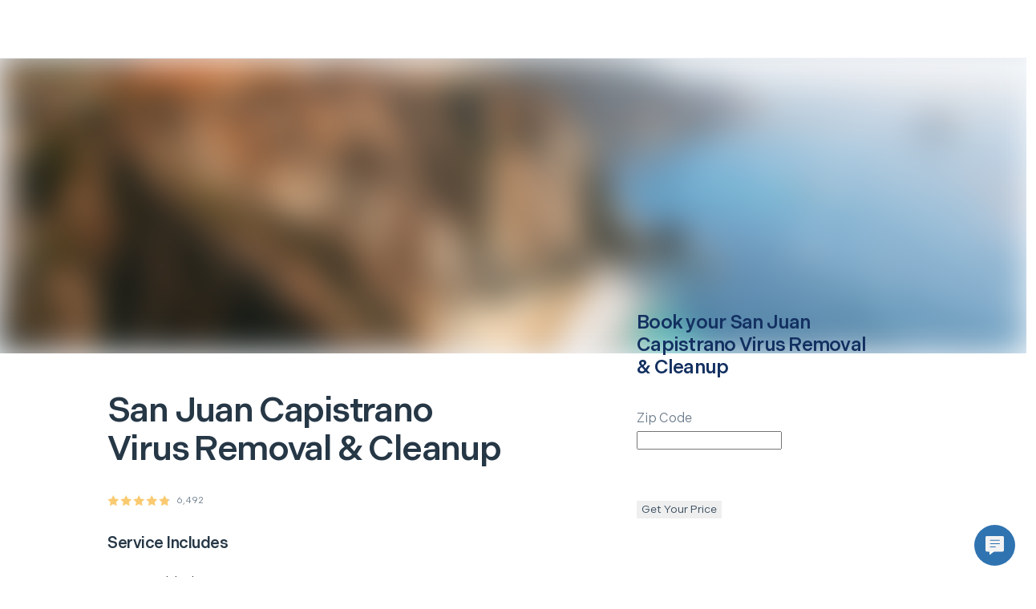

--- FILE ---
content_type: application/javascript; charset=utf-8
request_url: https://next.hellotech.com/_next/static/chunks/webpack-10f8cc9f6e0d5909.js
body_size: 5793
content:
!function(){"use strict";var e,a,c,d,b,f,t,n,r,o,i={},u={};function s(e){var a=u[e];if(void 0!==a)return a.exports;var c=u[e]={id:e,loaded:!1,exports:{}},d=!0;try{i[e].call(c.exports,c,c.exports,s),d=!1}finally{d&&delete u[e]}return c.loaded=!0,c.exports}s.m=i,s.amdO={},e=[],s.O=function(a,c,d,b){if(c){b=b||0;for(var f=e.length;f>0&&e[f-1][2]>b;f--)e[f]=e[f-1];e[f]=[c,d,b];return}for(var t=1/0,f=0;f<e.length;f++){for(var c=e[f][0],d=e[f][1],b=e[f][2],n=!0,r=0;r<c.length;r++)t>=b&&Object.keys(s.O).every(function(e){return s.O[e](c[r])})?c.splice(r--,1):(n=!1,b<t&&(t=b));if(n){e.splice(f--,1);var o=d();void 0!==o&&(a=o)}}return a},s.n=function(e){var a=e&&e.__esModule?function(){return e.default}:function(){return e};return s.d(a,{a:a}),a},s.d=function(e,a){for(var c in a)s.o(a,c)&&!s.o(e,c)&&Object.defineProperty(e,c,{enumerable:!0,get:a[c]})},s.f={},s.e=function(e){return Promise.all(Object.keys(s.f).reduce(function(a,c){return s.f[c](e,a),a},[]))},s.u=function(e){return 2216===e?"static/chunks/2216-76e7d7a842b92231.js":801===e?"static/chunks/801-124a8eded169a736.js":9965===e?"static/chunks/9965-5c1286df08130d20.js":5675===e?"static/chunks/5675-0b692e79fc0e8ca5.js":3493===e?"static/chunks/3493-cfbd2175cba48b4d.js":1664===e?"static/chunks/1664-becf98848fdba7d5.js":6066===e?"static/chunks/6066-37dcd8eeded95a0f.js":6635===e?"static/chunks/6635-80449ad93e393cc2.js":2006===e?"static/chunks/2006-12f35c7419f8bf10.js":8390===e?"static/chunks/8390-d6da08b4388d5f87.js":3636===e?"static/chunks/3636-f40f9884c4d4b859.js":9755===e?"static/chunks/9755-4b000be4b089a556.js":7400===e?"static/chunks/7400-98e36235a0c90eaa.js":"static/chunks/"+(({296:"ea88be26",8589:"a09afd66"})[e]||e)+"."+({35:"99e480d2b874efd8",134:"70052aeca285470d",141:"f8599575da2f499d",206:"280fa546527116c6",207:"8410a0904c20f61c",263:"9dee53ed3cd9cc7c",296:"1a112e62a60bad04",316:"5f4b87a38b1d28c8",362:"ca535c316a76d0a0",406:"f5869853d3841eb3",507:"45140e290eee9ec1",597:"1b949a9a03ad5649",629:"c173ab4a6daa3127",793:"e750278dda094a92",844:"6c739808cbdaba28",891:"1d2f796b80c12307",905:"25935c1a9dcd98fc",919:"a1cca4d728cf9868",940:"2eb3a540fbd34e78",1077:"4e59ea74493be525",1079:"fad8cb29f43be78a",1088:"75c73a68b0e31a05",1098:"65f49b12af7c52ca",1212:"c75c91dabe552a40",1289:"601aab7cfba43930",1294:"29792611b538c06b",1295:"5495511791dee45e",1400:"e11317e2f6d7f2e8",1448:"5a67107c666656c6",1514:"e6e17d47fc4f238a",1522:"5e92e0763b8283ed",1530:"d7589f4cbfb4bf45",1686:"444656b0f694f02d",1695:"175550ff6d78005d",1710:"e3ad58aace3f99d1",1890:"f2310cc657c78138",1894:"862684686ad1c176",1921:"33fdf1e67eb6d1d5",1960:"250319a8bda86f86",2026:"7f97d2259e3be06d",2070:"2b8bfc839274f4f7",2088:"678725cf9e967587",2096:"e9b522b6553b2ce5",2194:"afadeee24d868217",2201:"97cd858fd020c311",2203:"e1d17e06dd1ea21f",2229:"1388f32656ab822d",2235:"54f579bf43c4aea5",2243:"be483a6fccb3a3a9",2286:"e813e1fd3aa7de6d",2457:"6e2fbb9ea5d9b0d1",2585:"33ca1117c45b5316",2596:"2494b50e4000a4f9",2599:"e914c6dc51206f37",2610:"b8ca0d0676208d38",2629:"5bafc4c300d83700",2671:"8bf10e24d2e495eb",2684:"6c789c5d0c274d29",2709:"514750cc4106794a",2752:"61ca811510fb3cc9",2779:"e5e39504d03abe67",2912:"92f9bfd416cff295",2980:"c4df16d1ac2f1429",3002:"0199f172c4f4cf3a",3019:"e453e48b40a6d893",3051:"29ce44e1d6024f27",3089:"72fe2ae61bc0ba14",3103:"1c124cc35176abb2",3108:"eb4e61da9754d3fe",3417:"907b44698ad61119",3492:"3837e67e922beb78",3573:"1f0c5fe931e5aba6",3579:"c2a078780cc9bc72",3594:"86cbcebed716caa9",3596:"947968fe74a287ca",3655:"d2bc1d149b4cbe46",3673:"c6007a3e81ac79ce",3717:"bcd6e71be10297b3",3737:"53100faed0d0d76a",3748:"2e239dfda868c31b",3794:"084e7b3595a3d56e",3936:"0daa273369d0b16b",3996:"f7ab06f73ddb5e5e",4020:"e8ecde72e0c7756e",4097:"c8c2a65398218016",4148:"b592b02066d7cdc2",4154:"72ff5b67e94d8d36",4169:"31e6a1bb1dfed75c",4178:"5eb1ea65db517523",4195:"ddb070af24cb8f98",4257:"2e924fcc5d2250ba",4271:"8a8af28063883717",4284:"caeac9daaa227676",4355:"93e66c2e4fb1132f",4511:"9c72de1f854ed101",4517:"ecbca63661ca1179",4524:"862f231b20adc481",4535:"04033db3724a7f4a",4544:"f44181caa52d3fd8",4546:"eff34138e1884a6a",4565:"bf93740242f66bdf",4567:"670b5e37cdcddbea",4594:"00932b3e7a6d34c2",4618:"b193b0637cca60c9",4665:"31e073236169937b",4669:"de8e09b55da33641",4720:"bbbe8ab218604290",4727:"72ad25b8ff3fde47",4749:"6f78dcbee5d23c46",4845:"3bcba2e59c0ff9a2",4872:"5229bd682113a0e0",4938:"7815c40bf6f5654e",5131:"48e992d09c491ffb",5218:"03f575c21418ebc5",5244:"f8d2516d560f57e5",5277:"95c09c49f4ae4ca4",5335:"7ed79181c3e1e563",5382:"bb1d0fc2f62c2627",5583:"81a32e0d5dc1fb28",5642:"8ad34b038ab66fdc",5682:"72d6e60caa134015",5683:"53f1e71bf316cb5e",5691:"ccaa1eb366a2d8b0",5745:"b8a165d59356bd5e",5816:"8905b07f9939ded4",5885:"0ad2841a9b961906",5946:"45d0fab3a9704525",6130:"223cbdaf4dea2fed",6251:"d6e05f2bdf42815a",6275:"3a3afaa9859608db",6278:"5ffe27880f0f8e38",6337:"17e3703780a29860",6366:"ebaae7fd69eb6c2c",6414:"710fd7b6d5bf9eea",6419:"abf90845a04fddfb",6435:"8397e442940358b0",6463:"8a7b4a1c75a2ea76",6518:"4c7a716d3236f1ff",6568:"ba5c50db3ce361bb",6610:"76a23b9596d27c68",6616:"135e1a869e93c2fa",6666:"7fdfb4de1c74a326",6735:"49c7fae9779c1578",6742:"8758748e992a1513",6830:"568e730009da4c48",6966:"998d138072ec4377",7060:"5a50150184495e4e",7100:"63d8920c2781ec39",7205:"c46a637795c34a0d",7260:"ef7c35fb54f518e2",7333:"3d20e1fdce16c2c3",7384:"582b9e2e227e2d68",7437:"4e172a065bbf8ec4",7538:"05760346e7389705",7622:"012824ba670b134f",7840:"ca4116314caa142e",8030:"1c5442500ddbba4f",8051:"894fc5aaaee5baab",8117:"9f005b9dc9f4b7cf",8119:"a828e3e62d452022",8172:"599200b9a8ae4c2f",8350:"80741c2bf2d32aed",8392:"5dd2c6f3f216cbf1",8423:"75f2eea8d3a41a0b",8443:"24cf3140ff0283bc",8460:"130092d96ae23890",8502:"ba59af7695ceef7c",8589:"66a17d8d9c8100fa",8649:"bc374c1027db2bec",8708:"b6bf06180b6f6f7f",8711:"9586a28eee4f7e4a",8737:"ce73898cfe0ec1a4",8740:"d860815c77c563b5",8758:"4381255c7ebacbb5",8795:"b44989a00515681d",8875:"fcc25c136912bb64",8925:"f0a5d6263dc8b3a4",8985:"52703a19a4f866b3",9009:"f68a589c1061a01d",9094:"7b871de1c5d323a2",9185:"3a92bf84cfa43376",9250:"49bf57026d7f3853",9270:"04ca50ef8405438f",9341:"60382c1ca80cb878",9366:"da495f97ba04ab48",9423:"e141094821393437",9425:"6b49d853b97aa0fc",9494:"772251e1afdac9b7",9503:"f0e2fc58b0f36471",9505:"313b4ff7da6cb9bb",9608:"c463eaf89297b2d7",9676:"bca03cef75c0659e",9721:"2800d001b39f1312",9777:"d24d7ceeb5520e77",9817:"c18bd974df4b5933",9837:"951473708f7c835a",9838:"c043ce9489c1b19f",9876:"c046de2a83461ffb",9885:"481232487e260fa3",9900:"fed7d2baa375a1af",9909:"50441c57255ab289"})[e]+".js"},s.miniCssF=function(e){return"static/css/"+({35:"b61b489a82902c2b",134:"dc19a7259693e718",141:"6330f1373f16d586",316:"cce29ed0d90e9983",597:"92e81c3c9f588e35",793:"15dab6c6eeb0b39e",801:"33c71821f1d233f4",940:"96e29da6ba82da35",1088:"9776fe1451a76597",1295:"b740cbc5cabd321b",1448:"0a6a83461b5e805f",1530:"9086bd5f45f7a0f5",2026:"ff615f5a598bdf51",2243:"abf5089c744ad28c",2286:"e5499329114e822a",2457:"a6ab32026de5c753",2585:"5e33bfd458d21b29",2629:"6f87b337515bb98e",2684:"53880a13d9a78153",2752:"05f6d3195fa57773",2980:"cd04d152a08e713f",3019:"7a07c13ec130c116",3655:"44d9ab0422d896a9",3794:"bee65b7ee3b783e0",3936:"f5629bef83c51d78",3996:"3621465295a4666f",4020:"985cdf63d03c0617",4148:"5e2b1d7bef6519fd",4178:"216925a5e77a0fe5",4257:"187a17853715665d",4284:"95ed0e96838c2daf",4355:"347478f918c21592",4517:"cc2b4249f8e4e99d",4524:"e015c7d733a5a178",4567:"43df3c09b06374a6",4665:"5dc8b0dac5439e32",4727:"c860396feb149395",4845:"cb81c459c8ffabb2",5131:"e0155581d96ded00",5218:"e55c29ad39713939",5583:"6f4592da785e7a48",5642:"11b7dc6bd219bb1a",5682:"f21f767e9d3e705d",5691:"c2d9a105373e5038",6337:"b75a8d9f3649b7bc",6414:"b311f9244b78815e",6518:"1483303e8f855228",6610:"8e820598bd7813b9",6735:"d6603624c9a02000",7100:"83255b6fcb0b12d9",7205:"7ba29b3ac251798a",7333:"e6ea2f31d548a901",7622:"d4f2c27c0f7d6ff3",8051:"b86b0209e4e7a0b9",8117:"f4159a47b7459275",8119:"53c2ab14b6c50cd3",8172:"b1b71b472da4d12b",8708:"a560226afbfb3c12",8737:"e63f928d919e38d5",8758:"b19612a705e80689",8795:"649d08e562650322",9425:"3f095a18e9a40950",9838:"e138bf9feafd68ed",9900:"9e81e65a718b0255"})[e]+".css"},s.g=function(){if("object"==typeof globalThis)return globalThis;try{return this||Function("return this")()}catch(e){if("object"==typeof window)return window}}(),s.o=function(e,a){return Object.prototype.hasOwnProperty.call(e,a)},a={},c="_N_E:",s.l=function(e,d,b,f){if(a[e]){a[e].push(d);return}if(void 0!==b)for(var t,n,r=document.getElementsByTagName("script"),o=0;o<r.length;o++){var i=r[o];if(i.getAttribute("src")==e||i.getAttribute("data-webpack")==c+b){t=i;break}}t||(n=!0,(t=document.createElement("script")).charset="utf-8",t.timeout=120,s.nc&&t.setAttribute("nonce",s.nc),t.setAttribute("data-webpack",c+b),t.src=s.tu(e)),a[e]=[d];var u=function(c,d){t.onerror=t.onload=null,clearTimeout(l);var b=a[e];if(delete a[e],t.parentNode&&t.parentNode.removeChild(t),b&&b.forEach(function(e){return e(d)}),c)return c(d)},l=setTimeout(u.bind(null,void 0,{type:"timeout",target:t}),12e4);t.onerror=u.bind(null,t.onerror),t.onload=u.bind(null,t.onload),n&&document.head.appendChild(t)},s.r=function(e){"undefined"!=typeof Symbol&&Symbol.toStringTag&&Object.defineProperty(e,Symbol.toStringTag,{value:"Module"}),Object.defineProperty(e,"__esModule",{value:!0})},s.nmd=function(e){return e.paths=[],e.children||(e.children=[]),e},s.tt=function(){return void 0===d&&(d={createScriptURL:function(e){return e}},"undefined"!=typeof trustedTypes&&trustedTypes.createPolicy&&(d=trustedTypes.createPolicy("nextjs#bundler",d))),d},s.tu=function(e){return s.tt().createScriptURL(e)},s.p="https://next.hellotech.com/_next/",b=function(e,a,c,d){var b=document.createElement("link");return b.rel="stylesheet",b.type="text/css",b.onerror=b.onload=function(f){if(b.onerror=b.onload=null,"load"===f.type)c();else{var t=f&&("load"===f.type?"missing":f.type),n=f&&f.target&&f.target.href||a,r=Error("Loading CSS chunk "+e+" failed.\n("+n+")");r.code="CSS_CHUNK_LOAD_FAILED",r.type=t,r.request=n,b.parentNode.removeChild(b),d(r)}},b.href=a,document.head.appendChild(b),b},f=function(e,a){for(var c=document.getElementsByTagName("link"),d=0;d<c.length;d++){var b=c[d],f=b.getAttribute("data-href")||b.getAttribute("href");if("stylesheet"===b.rel&&(f===e||f===a))return b}for(var t=document.getElementsByTagName("style"),d=0;d<t.length;d++){var b=t[d],f=b.getAttribute("data-href");if(f===e||f===a)return b}},t={2272:0},s.f.miniCss=function(e,a){t[e]?a.push(t[e]):0!==t[e]&&({35:1,134:1,141:1,316:1,597:1,793:1,801:1,940:1,1088:1,1295:1,1448:1,1530:1,2026:1,2243:1,2286:1,2457:1,2585:1,2629:1,2684:1,2752:1,2980:1,3019:1,3655:1,3794:1,3936:1,3996:1,4020:1,4148:1,4178:1,4257:1,4284:1,4355:1,4517:1,4524:1,4567:1,4665:1,4727:1,4845:1,5131:1,5218:1,5583:1,5642:1,5682:1,5691:1,6337:1,6414:1,6518:1,6610:1,6735:1,7100:1,7205:1,7333:1,7622:1,8051:1,8117:1,8119:1,8172:1,8708:1,8737:1,8758:1,8795:1,9425:1,9838:1,9900:1})[e]&&a.push(t[e]=new Promise(function(a,c){var d=s.miniCssF(e),t=s.p+d;if(f(d,t))return a();b(e,t,a,c)}).then(function(){t[e]=0},function(a){throw delete t[e],a}))},n={2272:0,8666:0,801:0},s.f.j=function(e,a){var c=s.o(n,e)?n[e]:void 0;if(0!==c){if(c)a.push(c[2]);else if(/^(1(088|295|34|41|448|530)|2(2(43|72|86)|026|457|585|629|684|752|980)|3((1|93|99)6|019|5|655|794)|4(5(17|24|67)|(35|66|84)5|020|148|178|257|284|727)|5(6(42|82|91)|131|218|583|97)|6(337|414|518|610|735)|7(100|205|333|622|93)|8(1(17|19|72)|7(08|37|58|95)|01|051|666)|9(40|425|838|900))$/.test(e))n[e]=0;else{var d=new Promise(function(a,d){c=n[e]=[a,d]});a.push(c[2]=d);var b=s.p+s.u(e),f=Error();s.l(b,function(a){if(s.o(n,e)&&(0!==(c=n[e])&&(n[e]=void 0),c)){var d=a&&("load"===a.type?"missing":a.type),b=a&&a.target&&a.target.src;f.message="Loading chunk "+e+" failed.\n("+d+": "+b+")",f.name="ChunkLoadError",f.type=d,f.request=b,c[1](f)}},"chunk-"+e,e)}}},s.O.j=function(e){return 0===n[e]},r=function(e,a){var c,d,b=a[0],f=a[1],t=a[2],r=0;if(b.some(function(e){return 0!==n[e]})){for(c in f)s.o(f,c)&&(s.m[c]=f[c]);if(t)var o=t(s)}for(e&&e(a);r<b.length;r++)d=b[r],s.o(n,d)&&n[d]&&n[d][0](),n[d]=0;return s.O(o)},(o=self.webpackChunk_N_E=self.webpackChunk_N_E||[]).forEach(r.bind(null,0)),o.push=r.bind(null,o.push.bind(o))}();
//# sourceMappingURL=webpack-10f8cc9f6e0d5909.js.map
;(function(){if(typeof document==="undefined"||!/(?:^|;\s)__vercel_toolbar=1(?:;|$)/.test(document.cookie))return;var s=document.createElement('script');s.src='https://vercel.live/_next-live/feedback/feedback.js';s.setAttribute("data-explicit-opt-in","true");s.setAttribute("data-cookie-opt-in","true");s.setAttribute("data-deployment-id","dpl_B7MkiTYs2AyQfiyCvTJC26BHNgPz");((document.head||document.documentElement).appendChild(s))})();